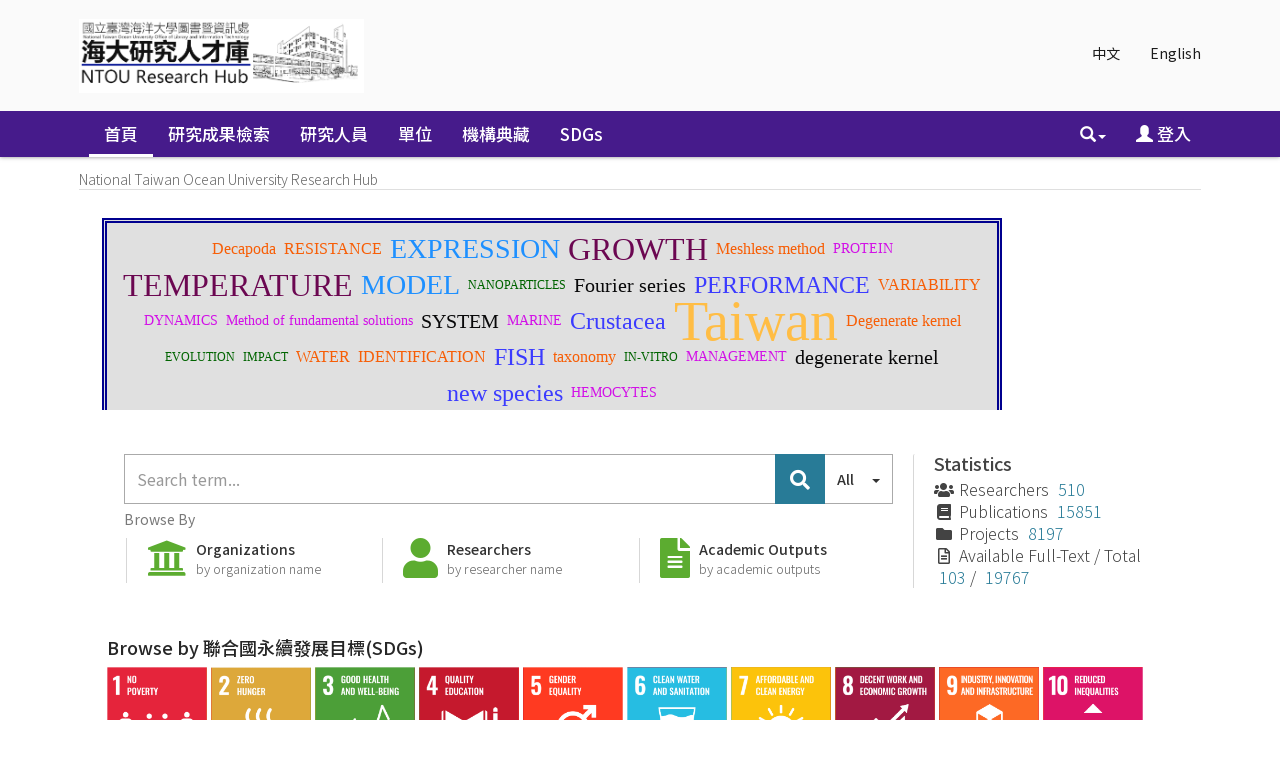

--- FILE ---
content_type: text/html;charset=UTF-8
request_url: http://scholars.ntou.edu.tw/?type=author&sort_by=1&order=ASC&rpp=20&etal=-1&type=title&authority=rp00001&starts_with=B&locale=zh_TW
body_size: 60670
content:






















<!DOCTYPE html>
<html>
    <head>
        <title>首頁 | National Taiwan Ocean University Research Hub</title>
        <meta http-equiv="Content-Type" content="text/html; charset=UTF-8" />
        <meta http-equiv="X-UA-Compatible" content="IE=edge"/>
        
        <meta name="Generator" content="DSpace CRIS-5.10.0-SNAPSHOT" />
        <meta name="viewport" content="width=device-width, initial-scale=1.0">		
       
			

<!--<link rel="apple-touch-icon" sizes="180x180" href="image/favicon/apple-touch-icon.png">-->
<!--<link rel="icon" type="image/png" sizes="32x32" href="image/favicon/favicon-32x32.png">-->
<!--<link rel="icon" type="image/png" sizes="16x16" href="image/favicon/favicon-16x16.png">-->
<!-- fix by li 20221015 Start -->
<link rel="apple-touch-icon" sizes="180x180" href="/favicon.png">
<link rel="icon" type="image/png" sizes="32x32" href="/favicon.png">
<link rel="icon" type="image/png" sizes="16x16" href="/favicon.png">
<!-- fix by li 20220929 End-->
<link rel="manifest" href="image/favicon/site.webmanifest">
<link rel="mask-icon" href="image/favicon/safari-pinned-tab.svg" color="#5bbad5">
<meta name="msapplication-TileColor" content="#b91d47">
<meta name="theme-color" content="#ffffff">


        <link rel="stylesheet" href="/static/css/jquery-ui/redmond/jquery-ui-1.12.1.css" type="text/css" />
        <link href="/css/researcher.css" type="text/css" rel="stylesheet" />
        <link href="/css/jdyna.css" type="text/css" rel="stylesheet" />
        <link rel="stylesheet" href="/static/css/bootstrap/bootstrap.min.css" type="text/css" />
        <link rel="stylesheet" href="/static/css/bootstrap/bootstrap-theme.min.css" type="text/css" />
        <link href="/static/css/font-awesome/css/all.css" rel="stylesheet">
		<link href="/static/css/font-awesome/css/v4-shims.css" rel="stylesheet">
        <link href="/static/css/jstree/themes/default/style.min.css" rel="stylesheet"/>
        <link rel="stylesheet" href="/static/css/bootstrap/dspace-theme.css" type="text/css" />
        <link rel="stylesheet" href="/css/orcid.css" type="text/css" />
        <link rel="stylesheet" type="text/css" href="/static/css/dataTables.bootstrap.min.css"/>
        <link rel="stylesheet" type="text/css" href="/static/css/buttons.bootstrap.min.css"/>
        <link rel="stylesheet" type="text/css" href="/static/css/responsive.bootstrap.min.css"/>
        <link rel="stylesheet" href="/static/css/bootstrap/dspace-theme.css" type="text/css" />

		<link rel="stylesheet" href="/static/slick/slick.css" type="text/css" />	
		<link rel="stylesheet" href="/static/slick/slick-theme.css" type="text/css" />		
        <link rel="stylesheet" type="text/css" href="/css/bootstrap-datetimepicker.min.css" />
        
        <link rel="stylesheet" type="text/css" href="/custom.css" />
        
        
        <link rel="alternate" type="application/rdf+xml" title="Items in National Taiwan Ocean University Research Hub" href="/feed/rss_1.0/site"/>
        
        <link rel="alternate" type="application/rss+xml" title="Items in National Taiwan Ocean University Research Hub" href="/feed/rss_2.0/site"/>
        
        <link rel="alternate" type="application/rss+xml" title="Items in National Taiwan Ocean University Research Hub" href="/feed/atom_1.0/site"/>
        
        <link rel="search" type="application/opensearchdescription+xml" href="/open-search/description.xml" title="DSpace"/>
        
        
        <!--  Edit by Ginni: jQuery升級 3.4.1 -> 3.7.1  2023/11/20-->
        <!--script type='text/javascript' src="/static/js/jquery/jquery-3.4.1.min.js"></script-->
        <script type='text/javascript' src="/static/js/jquery/jquery-3.7.1.min.js"></script>
        <!--  End of edit	-->
        <script type='text/javascript' src='/static/js/jquery/jquery-ui-1.12.1.min.js'></script>
        <script type="text/javascript" src="/js/moment-2.24.0.js"></script>
        <script type='text/javascript' src='/static/js/bootstrap/bootstrap.min.js'></script>
        <script type='text/javascript' src='/static/js/holder.js'></script>
        <script type="text/javascript" src="/utils.js"></script>
        <script type='text/javascript' src='/static/js/custom-functions.js'></script>
        <script type="text/javascript" src="/static/js/choice-support.js"></script>
        <script type="text/javascript" src="/js/jdyna/jdyna.js"></script>    
        <script type="text/javascript" src="/js/jquery.dataTables.min.js"></script>
        <script type="text/javascript" src="/js/dataTables.bootstrap.min.js"></script>
        <script type="text/javascript" src="/js/dataTables.buttons.min.js"></script>
        <script type="text/javascript" src="/js/buttons.bootstrap.min.js"></script>
        <script type="text/javascript" src="/js/buttons.html5.min.js"></script>
        <script type="text/javascript" src="/js/dataTables.responsive.min.js"></script>	
        <script type="text/javascript" src="/js/bootstrap-datetimepicker.min.js"></script>
        <script type="text/javascript" src="/js/jszip.min.js"></script>
        <script type='text/javascript'>
var j = jQuery.noConflict();
var $ = jQuery.noConflict();
var JQ = j;
dspaceContextPath = "";
jQuery(document).ready(function ($) {
    $('span[data-toggle="tooltip"]').tooltip();
    $('i[data-toggle="tooltip"]').tooltip();
    /* extra plug-in start */
    $('img[data-toggle="tooltip"]').tooltip();
    /* extra plug-in end */
});
        </script>
        
        
        
        <script type="text/javascript">
            var _gaq = _gaq || [];
            _gaq.push(['_setAccount', 'UA-184063113-1']);
            _gaq.push(['_trackPageview']);

            (function () {
                var ga = document.createElement('script');
                ga.type = 'text/javascript';
                ga.async = true;
                ga.src = ('https:' == document.location.protocol ? 'https://ssl' : 'http://www') + '.google-analytics.com/ga.js';
                var s = document.getElementsByTagName('script')[0];
                s.parentNode.insertBefore(ga, s);
            })();
        </script>
        


        <!-- HTML5 shiv and Respond.js IE8 support of HTML5 elements and media queries -->
        <!--[if lt IE 9]>  
          <script src="/static/js/html5shiv.js"></script>
          <script src="/static/js/selectivizr-min.js"></script>
          <script src="/static/js/respond.min.js"></script>
          <link rel="stylesheet" href="/static/css/bootstrap/dspace-theme-IElte9.css" type="text/css" />
        <![endif]-->
    </head>

    
    
    <body class="undernavigation" dir="ltr">
        <a class="sr-only" href="#content">Skip navigation</a>
        <header class="navbar navbar-inverse navbar-square">
			 <main id="content" role="main">
			<div class="container banner">
                <div class="row">
                    <div class="col-sm-12">
                        
                        <ul class="locale nav navbar-nav navbar-right">

                            
                            <li><a onclick="javascript:document.repost.locale.value = 'zh_TW';
                                    document.repost.submit();" href="?type=author&sort_by=1&order=ASC&rpp=20&etal=-1&type=title&authority=rp00001&starts_with=B&locale=zh_TW">
                                    中文                  
                                </a></li>
                                
                            <li><a onclick="javascript:document.repost.locale.value = 'en';
                                    document.repost.submit();" href="?type=author&sort_by=1&order=ASC&rpp=20&etal=-1&type=title&authority=rp00001&starts_with=B&locale=en">
                                    English                  
                                </a></li>
                                
                        </ul>
                        		



                    </div>
                    <div class="col-sm-8 brand pull-left"><a href="/"><img class="logo" src="/image/logo2.png" /></a>
						
                        <h1>DSpace <small>CRIS</small></h1>
                         
                    </div>
                    <div class="col-sm-4 hidden-xs pull-right"><img class="img-responsive" src="/image/logo.gif" />
                    </div>
                </div>
            </div>	
            
            <div class="container-fluid">
                


























<script type='text/javascript'>
    function hover(element) {
        element.className = "dropdown open";
    }
    function out(element) {
        element.className = "dropdown";
    }
</script>

       <div class="navbar-header">
         <button type="button" class="navbar-toggle" data-toggle="collapse" data-target=".navbar-collapse">
           <span class="icon-bar"></span>
           <span class="icon-bar"></span>
           <span class="icon-bar"></span>
         </button>
       </div>
       <nav class="collapse navbar-collapse bs-navbar-collapse" role="navigation">
         <ul id="top-menu" class="nav navbar-nav navbar-left">
           <li class="pull-left"><a class="navbar-brand" href="/"><img height="25" src="/image/dspace-logo-only.png" alt="DSpace logo" /></a></li>
           <li id="home-top-menu" class="pull-left   active"><a href="/">首頁</a></li>
           
           
           
           <li id="publications-top-menu" class="hidden-xs hidden-sm ">



	
				 <a href="/cris/explore/publications">研究成果檢索</a>           
	           

           
           
           <li id="researcherprofiles-top-menu" class="hidden-xs hidden-sm ">



	
				 <a href="/cris/explore/researcherprofiles">研究人員</a>           
	           

           
           
           <li id="orgunits-top-menu" class="hidden-xs hidden-sm ">



<a href="/cris/ou/ou00062">單位</a>


           
           
           <li id="fundings-top-menu" class="hidden-xs hidden-sm ">



	
				 <a href="/cris/explore/fundings">計畫</a>           
	           



           <li class="dropdown hidden-md hidden-lg">
             <a href="#" class="dropdown-toggle" data-toggle="dropdown">分類瀏覽 <b class="caret"></b></a>
             <ul class="dropdown-menu">
           
           
           




           <li class=""><a href="/cris/explore/publications">研究成果檢索</a></li>
           

           
           




           <li class=""><a href="/cris/explore/researcherprofiles">研究人員</a></li>
           

           
           



<li class=""><a href="/cris/ou/ou00062">單位</a></li>


           
           




           <li class=""><a href="/cris/explore/fundings">計畫</a></li>
           




           </ul>
           </li>
 
<!--move commlist to the end by Ting 20180808 start-->
		  
		   <li id="communitylist-top-menu" class=""><a href="/community-list">機構典藏</a></li>
		   <li id="communitylist-top-menu" class=""><a href="/handle/123456789/586">SDGs</a></li>
	           
<!--move commlist to the end by Ting 20180808 end-->
          <li id="help-top-menu" class=""><script type="text/javascript">
<!-- Javascript starts here
document.write('<a href="#" onClick="var popupwin = window.open(\'/help/index.html\',\'dspacepopup\',\'height=600,width=550,resizable,scrollbars\');popupwin.focus();return false;">幫助<\/a>');
// -->
</script><noscript><a href="/help/index.html" target="dspacepopup">幫助</a></noscript></li>
					 
       </ul>

 
       <div class="nav navbar-nav navbar-right">
		<ul class="nav navbar-nav navbar-right">
                    <li id="search-top-menu" class="dropdown" onmouseover="hover(this);" onmouseout="out(this);">
           <a href="#" class="dropdown-toggle" data-toggle="dropdown"><span class="glyphicon glyphicon-search"></span><b class="caret"></b></a>
          <div class="dropdown-menu">
          
	
	<form id="formsearch-top-menu" method="get" action="/global-search" class="navbar-form navbar-right" scope="search" onsubmit="this.query.value=makeQuery(this.query.value);">		
	    <div class="form-group">
          <input type="text" class="form-control" placeholder="全站搜尋" name="query" id="tequery" size="25"/>
        </div>
        <button type="submit" class="btn btn-primary"><span class="glyphicon glyphicon-search"></span></button>

	</form>
	
          </div>
          </li>
         
			<li id="user-top-menu">
             <a href="/mydspace" ><span class="glyphicon glyphicon-user"></span> 登入 <b class="caret"></b></a>
	             
           </li>
				
				
				
                            
                            <li id="language-top-menu" class="dropdown hidden-md hidden-lg"><a onclick="javascript:document.repost.locale.value = 'zh_TW';
                document.repost.submit();" href="?locale=zh_TW">
                                    中文                  
                                </a></li>
                                
                            <li id="language-top-menu" class="dropdown hidden-md hidden-lg"><a onclick="javascript:document.repost.locale.value = 'en';
                document.repost.submit();" href="?locale=en">
                                    English                  
                                </a></li>
                                
                        
                        

							
          </ul>
	</div>
    </nav>
    
    <script language="JavaScript">
function makeQuery(q1){
	var arr1 = q1.split(" ");
	var str = "";
	for(i=0;i<arr1.length;i++){
		var regex1 = /[\u4e00-\u9fa5]/;
		if(arr1[i].length>0){
			str = str+" ";
		}
		if(regex1.test(arr1[i])){
			if(!arr1[i].indexOf("\*")==0){
				str += "*"+arr1[i];
			} else {
				str += arr1[i];
			}
			//if(!arr1[i].lastIndexOf("\*")==arr1[i].length-1) {
				str += "*";
			//}
			//str = str +"*" + arr1[i] + "*"; 
		} else {
			str = str + arr1[i]; 
		}
	}
 	str = str.replace(/\*\*/i, "*"); 
	//alert(str);
	return str;
}
//[ntu]filter query for Reserved word 
function makeQueryDefault(q1){

        var pattern=/(.*:\()?(.*)(\))?/;
        var k=q1.match(pattern);
        var str ="";
        if(k.length>2) str = k[2];
        str = str.replace(/\\/g, "");
        str = str.replace(/\:/i,"");
        str = str.replace(/\?/g,"");
        //alert(str);
        q1 = q1.replace(pattern,"$1"+str+"$3");
        //alert(q1);

        return q1;
}

</script>
    

            </div>
            

            
            <link rel="stylesheet" type="text/css" href="/static/css/cookieconsent/cookieconsent.min.css" />
            <script src="/static/js/cookieconsent/cookieconsent.min.js"></script>
				
			<script type="text/javascript" src="/static/slick/slick.min.js"></script>
				
            <script>
                        window.addEventListener("load", function () {
                            window.cookieconsent.initialise({
                                "palette": {
                                    "popup": {
                                        "background": "#edeff5",
                                        "text": "#838391"
                                    },
                                    "button": {
                                        "background": "#4b81e8"
                                    }
                                },
                                "position": "bottom-right",
                                "theme": "classic",
                                "content": {
                                    "message": "",
                                    "dismiss": "",
                                    "link": "&lt;a href&#61;&quot;cookiespolicy.jsp&quot;&gt;Find out more&lt;&#47;a&gt;",
                                    "href": "cookiespolicy.jsp"
                                }
                            })
                        });
            </script>
            
        </header>

        
            
            
            <div class="container">
                <div class="row">
                    <div class="col-sm-12">
                        



  

<ol class="breadcrumb btn-primary">

<li>National Taiwan Ocean University Research Hub</li>

</ol>

                    </div>        
                </div>
            </div>                
            



            
            <div class="container fullheight">
                		










































	
	
	<div class="row first-row">
        <div class="col-md-11 col-sm-12 top-news">
            <iframe src="generate_wordcloud.jsp" width="100%" height="200" frameborder="0"></iframe><!--<h3>News</h3>--><!--<p>Welcome</p>--><!--<p>Highlights</p>--><!--<style>    div.CENTER{      /* 置中設定      height: 100vh;      width: 100vw;*/      display: flex;      /* 水平置中 */      justify-content: center;      /* 垂直置中 */      align-items: center;    }        div.MyCloud{      /* 設定寬度 */      width: 100%;      /* 外加框線 */      border-width:5px;      border-style:double;      border-color:#00008F;      padding:8px;      /* 背景顏色 */      background-color: #E0E0E0;    }        div.cloud {      padding-left: 0;      /* 置中設定 */      display: flex;      flex-wrap: wrap;      align-items: center;      justify-content: center;      /* 行間距 */      line-height: 3rem;      /* 設定寬度 */      width: 100%;      /* 文字加上陰影 */      /*text-shadow: 3px 5px 8px rgba(1, 1, 1, 0.3);*/    }        div.cloud a {      /*      Not supported by any browser at the moment :(      --size: attr(data-weight number);      */      --size: 4;      --color: #CC8500;      color: var(--color);      font-size: calc(var(--size) * 0.25rem + 0.5rem);      display: block;      padding: 0.125rem 0.25rem;      position: relative;      text-decoration: none;      /*      For different tones of a single color      opacity: calc((15 - (9 - var(--size))) / 15);      */    }        div.cloud a[data-weight="0"] { --size: 1; --color: #EB88F5;}    div.cloud a[data-weight="1"] { --size: 1; --color: #EB88F5;}    div.cloud a[data-weight="2"] { --size: 2; --color: #9F23E7;}    div.cloud a[data-weight="3"] { --size: 3; --color: #5D1CCC;}    div.cloud a[data-weight="4"] { --size: 4; --color: #3B3BFF;}    div.cloud a[data-weight="5"] { --size: 6; --color: #1E90FF;}    div.cloud a[data-weight="6"] { --size: 8; --color: #6B0751;}    div.cloud a[data-weight="7"] { --size: 10; --color: #39032d;}    div.cloud a[data-weight="8"] { --size: 13; --color: #15173f;}    div.cloud a[data-weight="9"] { --size: 16; --color: #FFBD45;}            div.cloud a:focus {      /*點選TAG後的外框虛線*/      outline: 1px dashed;    }        div.cloud a::before {      content: "";      position: absolute;      top: 0;      left: 50%;      width: 0;      height: 100%;      background: var(--color);      transform: translate(-50%, 0);      opacity: 0.15;      transition: width 0.25s;    }        div.cloud a:focus::before,    div.cloud a:hover::before {      width: 100%;    }    </style>                    <div class="CENTER">    <div class="MyCloud">    <div class="cloud" role="navigation" aria-label="Webdev tag cloud">            <span><a data-weight="6" href="https://ocean.ntou.edu.tw/search*cht/X?SEARCH=Method+of+fundamental+solutions&SORT=D" target="_blank">Method of fundamental solutions</a></span>        <span><a data-weight="3" href="https://ocean.ntou.edu.tw/search*cht/X?SEARCH=identification&SORT=D" target="_blank">identification</a></span>        <span><a data-weight="2" href="https://ocean.ntou.edu.tw/search*cht/X?SEARCH=evolution&SORT=D" target="_blank">evolution</a></span>        <span><a data-weight="2" href="https://ocean.ntou.edu.tw/search*cht/X?SEARCH=IMPACT&SORT=D" target="_blank">IMPACT</a></span>        <span><a data-weight="2" href="https://ocean.ntou.edu.tw/search*cht/X?SEARCH=SYSTEM&SORT=D" target="_blank">SYSTEM</a></span>        <span><a data-weight="5" href="https://ocean.ntou.edu.tw/search*cht/X?SEARCH=MODEL&SORT=D" target="_blank">MODEL</a></span>        <span><a data-weight="3" href="https://ocean.ntou.edu.tw/search*cht/X?SEARCH=VARIABILITY&SORT=D" target="_blank">VARIABILITY</a></span>        <span><a data-weight="5" href="https://ocean.ntou.edu.tw/search*cht/X?SEARCH=Decapoda&SORT=D" target="_blank">Decapoda</a></span>        <span><a data-weight="5" href="https://ocean.ntou.edu.tw/search*cht/X?SEARCH=meshless+method&SORT=D" target="_blank">meshless method</a></span>        <span><a data-weight="4" href="https://ocean.ntou.edu.tw/search*cht/X?SEARCH=EXPRESSION&SORT=D" target="_blank">EXPRESSION</a></span>        <span><a data-weight="9" href="https://ocean.ntou.edu.tw/search*cht/X?SEARCH=Taiwan&SORT=D" target="_blank">Taiwan</a></span>        <span><a data-weight="6" href="https://ocean.ntou.edu.tw/search*cht/X?SEARCH=growth&SORT=D" target="_blank">growth</a></span>        <span><a data-weight="4" href="https://ocean.ntou.edu.tw/search*cht/X?SEARCH=Null-field+integral+equation&SORT=D" target="_blank">Null-field integral equation</a></span>        <span><a data-weight="3" href="https://ocean.ntou.edu.tw/search*cht/X?SEARCH=Toxicity&SORT=D" target="_blank">Toxicity</a></span>        <span><a data-weight="5" href="https://ocean.ntou.edu.tw/search*cht/X?SEARCH=Performance&SORT=D" target="_blank">Performance</a></span>        <span><a data-weight="6" href="https://ocean.ntou.edu.tw/search*cht/X?SEARCH=Crustacea&SORT=D" target="_blank">Crustacea</a></span>        <span><a data-weight="5" href="https://ocean.ntou.edu.tw/search*cht/X?SEARCH=Fish&SORT=D" target="_blank">Fish</a></span>        <span><a data-weight="2" href="https://ocean.ntou.edu.tw/search*cht/X?SEARCH=SEA&SORT=D" target="_blank">SEA</a></span>        <span><a data-weight="3" href="https://ocean.ntou.edu.tw/search*cht/X?SEARCH=Taxonomy&SORT=D" target="_blank">Taxonomy</a></span>        <span><a data-weight="3" href="https://ocean.ntou.edu.tw/search*cht/X?SEARCH=new+species&SORT=D" target="_blank">new species</a></span>        <span><a data-weight="4" href="https://ocean.ntou.edu.tw/search*cht/X?SEARCH=Fourier+series&SORT=D" target="_blank">Fourier series</a></span>        <span><a data-weight="3" href="https://ocean.ntou.edu.tw/search*cht/X?SEARCH=Marine&SORT=D" target="_blank">Marine</a></span>        <span><a data-weight="2" href="https://ocean.ntou.edu.tw/search*cht/X?SEARCH=neural+networks&SORT=D" target="_blank">neural networks</a></span>        <span><a data-weight="8" href="https://ocean.ntou.edu.tw/search*cht/X?SEARCH=degenerate+kernel&SORT=D" target="_blank">degenerate kernel</a></span>        <span><a data-weight="4" href="https://ocean.ntou.edu.tw/search*cht/X?SEARCH=temperature&SORT=D" target="_blank">temperature</a></span>        <span><a data-weight="4" href="https://ocean.ntou.edu.tw/search*cht/X?SEARCH=Chitosan&SORT=D" target="_blank">Chitosan</a></span>        <span><a data-weight="2" href="https://ocean.ntou.edu.tw/search*cht/X?SEARCH=Abundance&SORT=D" target="_blank">Abundance</a></span>        <span><a data-weight="3" href="https://ocean.ntou.edu.tw/search*cht/X?SEARCH=Management&SORT=D" target="_blank">Management</a></span>        <span><a data-weight="2" href="https://ocean.ntou.edu.tw/search*cht/X?SEARCH=Nanoparticles&SORT=D" target="_blank">Nanoparticles</a></span>        <span><a data-weight="2" href="https://ocean.ntou.edu.tw/search*cht/X?SEARCH=oxidative+stress&SORT=D" target="_blank">oxidative stress</a></span>        <span><a data-weight="2" href="https://ocean.ntou.edu.tw/search*cht/X?SEARCH=EAST+CHINA+SEA&SORT=D" target="_blank">EAST CHINA SEA</a></span>        </div>    </div>    </div>--><!--<h3>News: test version</h3>--><!--<p>Welcome</p>--><!--<p>Highlights</p>-->                
		</div>
        <div class="col-md-1 col-sm-12 side-news ">
            <!--<h2>Side News</h2>--><!--<p>Featured</p>-->
            
            
        </div>
    </div>
	<div class="row second-row">
	<div class="col-md-9 sm-12">
	
	










<script type="text/javascript">
<!--
	jQuery(document).ready(function(){
		
			jQuery("#searchglobalprocessor .search-panel .dropdown-menu li a").click(function(){
				  jQuery('#search_param').val('');  
				  jQuery('#search_param').val(jQuery(this).attr('title'));
				  return jQuery('#searchglobalprocessor').submit();
			});
		
			jQuery("#group-left-info").popover({
			   	trigger: 'click',
			   	html: true,
				title: function(){
					return jQuery('#group-left-info-popover-head').html();
				},
				content: function(){
					return jQuery('#group-left-info-popover-content').html();
				}
			});
			
			jQuery('#group-left-info').on('click',function(){
				jQuery('#group-center-info').popover('hide');
				jQuery('#group-right-info').popover('hide');
			});
			
			jQuery('#group-center-info').popover({
			   	trigger: 'click',
			   	html: true,
				title: function(){
					return jQuery('#group-center-info-popover-head').html();
				},
				content: function(){
					return jQuery('#group-center-info-popover-content').html();
				}
			});
			jQuery('#group-center-info').on('click',function(){
				jQuery('#group-left-info').popover('hide');
				jQuery('#group-right-info').popover('hide');
			});
			
			jQuery('#group-right-info').popover({
			   	trigger: 'click',
			   	html: true,
				title: function(){
					return jQuery('#group-right-info-popover-head').html();
				},
				content: function(){
					return jQuery('#group-right-info-popover-content').html();
				}
			});
			jQuery('#group-right-info').on('click',function(){
				jQuery('#group-left-info').popover('hide');
				jQuery('#group-center-info').popover('hide');
			});
			

			
	});	
-->
</script>

		

	<div class="row global-search-panel">
<form id="searchglobalprocessor" name="searchglobalprocessor" class="col-md-12" action="/simple-search" method="get" onsubmit="this.query.value=makeQueryDefault(this.query.value);this.query.value=makeQuery(this.query.value);">
<div class="input-group">
    <input type="text" class="form-control" name="query" placeholder="Search term...">
    <span class="input-group-btn">
        <button class="btn btn-primary" type="submit"><i class="fa fa-search"></i></button>
    </span>    
    <div class="input-group-btn search-panel">
        <span onmouseover="hover(this);" onmouseout="out(this);">
        <button type="button" class="btn btn-default dropdown-toggle" data-toggle="dropdown">
        	<span id="search_concept">All</span>&nbsp;&nbsp;&nbsp;&nbsp;&nbsp; <b><span class="caret"></b>
        </button>
        <ul class="dropdown-menu menu-global-processor" role="menu">
        
        

					<li class="menu-global-processor">
						<a href="#"
						title="publications"><span class="badge pull-right">15851</span> publications &nbsp;&nbsp;&nbsp; <span class="badge invisible">15851</span> </a></li>
					

					<li class="menu-global-processor">
						<a href="#"
						title="fundings"><span class="badge pull-right">8197</span> fundings &nbsp;&nbsp;&nbsp; <span class="badge invisible">8197</span> </a></li>
					

					<li class="menu-global-processor">
						<a href="#"
						title="conferencematerials"><span class="badge pull-right">3907</span> conference materials &nbsp;&nbsp;&nbsp; <span class="badge invisible">3907</span> </a></li>
					

					<li class="menu-global-processor">
						<a href="#"
						title="orgunits"><span class="badge pull-right">620</span> organizations &nbsp;&nbsp;&nbsp; <span class="badge invisible">620</span> </a></li>
					

					<li class="menu-global-processor">
						<a href="#"
						title="researcherprofiles"><span class="badge pull-right">510</span> researcher profiles &nbsp;&nbsp;&nbsp; <span class="badge invisible">510</span> </a></li>
					

					<li class="menu-global-processor">
						<a href="#"
						title="crisjournals"><span class="badge pull-right">166</span> journals &nbsp;&nbsp;&nbsp; <span class="badge invisible">166</span> </a></li>
					

					<li class="menu-global-processor">
						<a href="#"
						title="patents"><span class="badge pull-right">9</span> patents &nbsp;&nbsp;&nbsp; <span class="badge invisible">9</span> </a></li>
					
        
        
        </ul>
        </span>
    </div>
    <input type="hidden" name="location" value="global" id="search_param">         
</div>
</form>


	
	<div class="row group-filter col-md-12">
	<div class="group-menu-title">
	<h4>Browse By</h4>
		</div>
	<div class="col-xs-4 group-btn">
	<div class="group-menu">
		<a href="/simple-search?query=&location=orgunits">
		<span class="fa fa-university fa-5x" id="group-center-info"  data-placement="bottom"></span>
			<div class="inline">
				<h4 class="text-success">Organizations</h4><span class="badge">by organization name</span></div>
		<small class="label label-success"></small></a>
		</div>
		</div>
		
		<div class="col-xs-4 group-btn">
		<div class="group-menu">
			<a href="/simple-search?location=researcherprofiles&query="><span class="fa fa-user fa-5x" id="group-center-info"  data-placement="bottom"></span>
				<div class="inline">
				<h4 class="text-success">Researchers</h4><span class="badge">by researcher name</span></div>
		<small class="label label-success"></small></a>
			</div></div>
		
	
		<div class="col-xs-4 group-btn">
		<div class="group-menu">
			<a href="/simple-search?query=&location=publications&sort_by=bi_sort_2_sort&order=desc"><span class="fa fa-file-text fa-5x" id="group-center-info"  data-placement="bottom"></span>
				<div class="inline">
					<h4 class="text-success">Academic Outputs</h4><span class="badge">by academic outputs</span></div>
		<small class="label label-success"></small></a>
		</div>
		</div>
	
	<a href="#group-left-info-popover-content"><div class="col-md-12">
		<div class="panel panel-default">
			<div class="panel-body ah-body">
				<i class="fa fa-bar-chart ah-stat col-md-12" aria-hidden="true"></i>
							</div>
			<div class="row ah">
				<div class="panel-footer">
					<div class="col-md-4">
						<p class="ah-numbers">3</p>
						<p class="ah-title">Researchers</p>
						
					</div>
					<div class="col-md-4">
						<p class="ah-numbers">130</p>
					<p class="ah-title">Publications</p>
						
					</div>
					<div class="col-md-4">
						<p class="ah-numbers">1</p>
					<p class="ah-title">Projects</p>
						
						</div>
					</div>
			</div>
			
		</div>
		<div class="group-info"><span class="fa fa-users fa-5x" id="group-left-info" data-placement="right"></span><h4 class="text-success">人員</h4><span class="badge">510</span><br />
		<small class="label label-success">探索研究人員社群</small></div>
	</div></a>
	
	<a href="#group-center-info-popover-content"><div class="col-md-12">
		<div class="panel panel-default">
			<div class="panel-body ir-body">
				<i class="fa fa-file-text-o ir-icon col-md-12" aria-hidden="true"></i>
			</div>
				<div class="row ir">
				<div class="panel-footer">
					<div class="col-md-12">
						<p class="ir-numbers">267 / 403</p>
						<p class="ir-title">Avaliable Full-Text / Total</p>
					</div>
					</div>
			</div>
		</div>
		<div class="group-info"><span class="fa fa-cogs fa-5x" id="group-center-info"  data-placement="bottom"></span><h4 class="text-success">其他實體典藏</h4> <span class="badge">8197</span><br />
		<small class="label label-success">探索物件</small></div>
	</div></a>
	
	<a href="#group-right-info-popover-content"><div class="col-md-12">
		<div class="group-info"><span class="fa fa-file-text-o fa-5x" id="group-right-info"  data-placement="left"></span><h4 class="text-success">研究成果, <small>書、文章...</small></h4> <span class="badge">15851</span><br />
		<small class="label label-success">分類瀏覽研究成果</small></div>
	</div></a>
</div>
	
	</div>







<div id="group-left-info-popover-head" class="hide">
	研究人員
</div>
<div id="group-center-info-popover-head" class="hide">
	其他資訊
</div>
<div id="group-right-info-popover-head" class="hide">
	研究成果資訊
</div>

<div id="group-left-info-popover-content" class="hide">
	<ul class="list-group">
        
	
					<!--<li class="list-group-item"> <span class="badge">510</span> <a href="/simple-search?query=&location=researcherprofiles">研究人員</a></li>-->
			
		
		</ul>
</div>		

<div id="group-center-info-popover-content" class="hide">
	<ul class="list-group">
        
	
					<!--<li class="list-group-item"> <span class="badge">8197</span> <a href="/simple-search?query=&location=fundings">贊助</a></li>-->
			
		
		</ul>
</div>		

<div id="group-right-info-popover-content" class="hide">
	<ul class="list-group">
        
	
					<!--<li class="list-group-item"> <span class="badge">15851</span> <a href="/simple-search?query=&location=publications">所有研究成果</a></li>-->
			
				
		</ul>
</div>		
	
	  
		</div>    
		  
	
	<div class="col-md-3 ah-stats">
	
			<h4>Statistics</h4>
		
		<div class="row ah-border">
				
		










<script type="text/javascript">
<!--
	jQuery(document).ready(function(){
		
			jQuery("#searchglobalprocessor .search-panel .dropdown-menu li a").click(function(){
				  jQuery('#search_param').val('');  
				  jQuery('#search_param').val(jQuery(this).attr('title'));
				  return jQuery('#searchglobalprocessor').submit();
			});
		
			jQuery("#group-left-info").popover({
			   	trigger: 'click',
			   	html: true,
				title: function(){
					return jQuery('#group-left-info-popover-head').html();
				},
				content: function(){
					return jQuery('#group-left-info-popover-content').html();
				}
			});
			
			jQuery('#group-left-info').on('click',function(){
				jQuery('#group-center-info').popover('hide');
				jQuery('#group-right-info').popover('hide');
			});
			
			jQuery('#group-center-info').popover({
			   	trigger: 'click',
			   	html: true,
				title: function(){
					return jQuery('#group-center-info-popover-head').html();
				},
				content: function(){
					return jQuery('#group-center-info-popover-content').html();
				}
			});
			jQuery('#group-center-info').on('click',function(){
				jQuery('#group-left-info').popover('hide');
				jQuery('#group-right-info').popover('hide');
			});
			
			jQuery('#group-right-info').popover({
			   	trigger: 'click',
			   	html: true,
				title: function(){
					return jQuery('#group-right-info-popover-head').html();
				},
				content: function(){
					return jQuery('#group-right-info-popover-content').html();
				}
			});
			jQuery('#group-right-info').on('click',function(){
				jQuery('#group-left-info').popover('hide');
				jQuery('#group-center-info').popover('hide');
			});
			

			
	});	
-->
</script>

		
		
<!--<hr/>
<div class="row">
<!--	
<form id="searchglobalprocessor" name="searchglobalprocessor" class="col-md-10 col-md-offset-1" action="/simple-search" method="get">

<div class="input-group">
    <input type="text" class="form-control" name="query" placeholder="Search term...">
    <span class="input-group-btn">
        <button class="btn btn-primary" type="submit"><i class="fa fa-search"></i></button>
    </span>    
    <div class="input-group-btn search-panel">
        <button type="button" class="btn btn-default dropdown-toggle" data-toggle="dropdown">
        	<span id="search_concept">All</span>&nbsp;&nbsp;&nbsp;&nbsp;&nbsp; <b><span class="caret"></b>
        </button>
        <ul class="dropdown-menu menu-global-processor" role="menu">
        
        

					<li class="menu-global-processor">
						<a href="#"
						title="publications"><span class="badge pull-right">15851</span> publications &nbsp;&nbsp;&nbsp; <span class="badge invisible">15851</span> </a></li>
					

					<li class="menu-global-processor">
						<a href="#"
						title="fundings"><span class="badge pull-right">8197</span> fundings &nbsp;&nbsp;&nbsp; <span class="badge invisible">8197</span> </a></li>
					

					<li class="menu-global-processor">
						<a href="#"
						title="conferencematerials"><span class="badge pull-right">3907</span> conference materials &nbsp;&nbsp;&nbsp; <span class="badge invisible">3907</span> </a></li>
					

					<li class="menu-global-processor">
						<a href="#"
						title="orgunits"><span class="badge pull-right">620</span> organizations &nbsp;&nbsp;&nbsp; <span class="badge invisible">620</span> </a></li>
					

					<li class="menu-global-processor">
						<a href="#"
						title="researcherprofiles"><span class="badge pull-right">510</span> researcher profiles &nbsp;&nbsp;&nbsp; <span class="badge invisible">510</span> </a></li>
					

					<li class="menu-global-processor">
						<a href="#"
						title="crisjournals"><span class="badge pull-right">166</span> journals &nbsp;&nbsp;&nbsp; <span class="badge invisible">166</span> </a></li>
					

					<li class="menu-global-processor">
						<a href="#"
						title="patents"><span class="badge pull-right">9</span> patents &nbsp;&nbsp;&nbsp; <span class="badge invisible">9</span> </a></li>
					
        
        
        </ul>
    </div>
    <input type="hidden" name="location" value="global" id="search_param">         
</div>
</form>
</div>
<hr/>
-->


<div>
	
	<div class="col-md-12 stat-researchers">
		<div class="ah-title"><i class="fa fa-users fa-fw" aria-hidden="true"></i>Researchers
		<span class="ah-numbers"><a href="/simple-search?location=researcherprofiles&query=">510</a></span></div>
	</div>
	<div class="col-md-12 stat-publications">
		<div class="ah-title"><i class="fa fa-book fa-fw" aria-hidden="true"></i>Publications
		<span class="ah-numbers"><a href="/simple-search?query=&location=publications&sort_by=bi_sort_2_sort&order=DESC">15851</a></span></div>
	</div>
	<div class="col-md-12 stat-projects">
		<div class="ah-title"><i class="fa fa-folder fa-fw" aria-hidden="true"></i>Projects
		<span class="ah-numbers"><a href="/simple-search?query=&location=fundings&sort_by=bi_sort_8_sort&order=DESC">8197</a></span></div>
	</div>
	
	<!--
	<a href="#group-left-info-popover-content"><div class="col-md-4 text-center">
		<h4 class="text-success">人員</h4>
		<p><span class="fa fa-users fa-5x" id="group-left-info" data-placement="right"></span> <span class="badge">510</span></p>
		<small class="label label-success">探索研究人員社群</small>
	</div></a>
	
	<a href="#group-center-info-popover-content"><div class="col-md-4 text-center">
		<h4 class="text-success">其他實體典藏</h4>
		<p><span class="fa fa-cogs fa-5x" id="group-center-info"  data-placement="bottom"></span> <span class="badge">8197</span></p>
		<small class="label label-success">探索物件</small>
	</div></a>
	
	<a href="#group-right-info-popover-content"><div class="col-md-4 text-center">
		<h4 class="text-success">研究成果, <small>書、文章...</small></h4>
		<p><span class="fa fa-file-text-o fa-5x" id="group-right-info"  data-placement="left"></span> <span class="badge">15851</span></p>
		<small class="label label-success">分類瀏覽研究成果</small>
	</div></a>
	-->
</div>


<!--<hr/>-->

<div id="group-left-info-popover-head" class="hide">
	研究人員
</div>
<div id="group-center-info-popover-head" class="hide">
	其他資訊
</div>
<div id="group-right-info-popover-head" class="hide">
	研究成果資訊
</div>

<div id="group-left-info-popover-content" class="hide">
	<ul class="list-group">
        
	
					<!--
					<li class="list-group-item"> <span class="badge">510</span> <a href="/simple-search?query=&location=researcherprofiles">研究人員</a></li>
					-->
			
		
		</ul>
</div>		

<div id="group-center-info-popover-content" class="hide">
	<ul class="list-group">
        
	
					<!--
					<li class="list-group-item"> <span class="badge">8197</span> <a href="/simple-search?query=&location=fundings">贊助</a></li>
					-->
			
		
		</ul>
</div>		

<div id="group-right-info-popover-content" class="hide">
	<ul class="list-group">
        
	
					<!--
					<li class="list-group-item"> <span class="badge">15851</span> <a href="/simple-search?query=&location=publications">所有研究成果</a></li>
					-->
			
				
		</ul>
</div>		

		
		
		













<!--<div class="col-md-8">-->
<!--<h3 class="facets">分類瀏覽</h3>-->
<div>
<!--<div id="facet_infofulltext" class="facet col-md-4">-->
	    <!--<span class="facetName">全文</span>-->
	    
	    <div>
		        <!--
		        <li class="list-group-item"><span class="badge">19664</span> <a href="/simple-search?filterquery=no+fulltext&amp;filtername=infofulltext&amp;filtertype=equals&amp;location="
	                title="篩選: no fulltext">
	                no fulltext</a></li>
	            -->
	            
		        <!--
		        <li class="list-group-item"><span class="badge">103</span> <a href="/simple-search?filterquery=with+fulltext&amp;filtername=infofulltext&amp;filtertype=equals&amp;location="
	                title="篩選: with fulltext">
	                with fulltext</a></li>
	            -->
	            
		    <div class="col-md-12 stat-fulltext">
				<div class="ir-title"><i class="fa fa-file-text-o fa-fw" aria-hidden="true"></i>Available Full-Text / Total
				<span class="ir-numbers"><a href="/simple-search?query=&location=publications&sort_by=score&order=desc&rpp=10&etal=0&filtername=infofulltext&filterquery=With+Fulltext&filtertype=equals">103</a> / <a href="/simple-search?query=&location=publications&sort_by=bi_sort_2_sort&order=desc&rpp=10&etal=0&filtername=infofulltext&filterquery=&filtertype=equals">19767</a></span></div
			</div></div></div></div>

			
		<!--
		<div class="col-md-12 stat-researchers">
			<div class="ah-title"><i class="fa fa-users" aria-hidden="true"></i>Researchers
			<span class="ah-numbers">3</span></div>
		</div>
		<div class="col-md-12 stat-publications">
			<div class="ah-title"><i class="fa fa-book" aria-hidden="true"></i>Publications
			<span class="ah-numbers">130</span></div>
		</div>
		<div class="col-md-12 stat-projects">
			<div class="ah-title"><i class="fa fa-folder" aria-hidden="true"></i>Projects
			<span class="ah-numbers">1</span></div>
		</div>
		<div class="col-md-12 stat-fulltext">
			<div class="ah-title"><i class="fa fa-file-text-o" aria-hidden="true"></i>Avaliable Full-Text / Total
			<span class="ah-numbers">267 / 403</span></div>
		</div>
		-->
	</div>
	</div>		
	</div>

<!-- fix by li start -->
<div class="row home-panels">
        <div class="sdgs-title">
                <h4><span>Browse by 聯合國永續發展目標(SDGs)</span></h4>
        </div>
        <div class="sdgs-logos"> 
                <a href="https://scholars.ntou.edu.tw/handle/123456789/588?sort_by=2&order=DESC&offset=0"><img src="https://scholars.ntou.edu.tw/retrieve/4706" alt="SDG-01" style="width:100px !important" /></a>
                <a href="https://scholars.ntou.edu.tw/handle/123456789/19778?sort_by=2&order=DESC&offset=0"><img src="https://scholars.ntou.edu.tw/retrieve/4707" alt="SDG-02" style="width:100px !important" /></a>
                <a href="https://scholars.ntou.edu.tw/handle/123456789/19779?sort_by=2&order=DESC&offset=0"><img src="https://scholars.ntou.edu.tw/retrieve/4708" alt="SDG-03" style="width:100px !important" /></a>
                <a href="https://scholars.ntou.edu.tw/handle/123456789/19780?sort_by=2&order=DESC&offset=0"><img src="https://scholars.ntou.edu.tw/retrieve/4709" alt="SDG-04" style="width:100px !important" /></a>
                <a href="https://scholars.ntou.edu.tw/handle/123456789/19775?sort_by=2&order=DESC&offset=0"><img src="https://scholars.ntou.edu.tw/retrieve/5161" alt="SDG-05" style="width:100px !important" /></a>
                <a href="https://scholars.ntou.edu.tw/handle/123456789/20306?sort_by=2&order=DESC&offset=0"><img src="https://scholars.ntou.edu.tw/retrieve/5162" alt="SDG-06" style="width:100px !important" /></a>
                <a href="https://scholars.ntou.edu.tw/handle/123456789/20307?sort_by=2&order=DESC&offset=0"><img src="https://scholars.ntou.edu.tw/retrieve/5163" alt="SDG-07" style="width:100px !important" /></a>
                <a href="https://scholars.ntou.edu.tw/handle/123456789/20308?sort_by=2&order=DESC&offset=0"><img src="https://scholars.ntou.edu.tw/retrieve/5164" alt="SDG-08" style="width:100px !important" /></a>
                <a href="https://scholars.ntou.edu.tw/handle/123456789/20309?sort_by=2&order=DESC&offset=0"><img src="https://scholars.ntou.edu.tw/retrieve/5165" alt="SDG-09" style="width:100px !important" /></a>
                <a href="https://scholars.ntou.edu.tw/handle/123456789/20310?sort_by=2&order=DESC&offset=0"><img src="https://scholars.ntou.edu.tw/retrieve/5166" alt="SDG-10" style="width:100px !important" /></a>
                <a href="https://scholars.ntou.edu.tw/handle/123456789/20311?sort_by=2&order=DESC&offset=0"><img src="https://scholars.ntou.edu.tw/retrieve/5167" alt="SDG-11" style="width:100px !important" /></a>
                <a href="https://scholars.ntou.edu.tw/handle/123456789/20312?sort_by=2&order=DESC&offset=0"><img src="https://scholars.ntou.edu.tw/retrieve/5168" alt="SDG-12" style="width:100px !important" /></a>
                <a href="https://scholars.ntou.edu.tw/handle/123456789/20313?sort_by=2&order=DESC&offset=0"><img src="https://scholars.ntou.edu.tw/retrieve/5169" alt="SDG-13" style="width:100px !important" /></a>
                <a href="https://scholars.ntou.edu.tw/handle/123456789/20314?sort_by=2&order=DESC&offset=0"><img src="https://scholars.ntou.edu.tw/retrieve/5170" alt="SDG-14" style="width:100px !important" /></a>
                <a href="https://scholars.ntou.edu.tw/handle/123456789/20315?sort_by=2&order=DESC&offset=0"><img src="https://scholars.ntou.edu.tw/retrieve/5171" alt="SDG-15" style="width:100px !important" /></a>
                <a href="https://scholars.ntou.edu.tw/handle/123456789/20316?sort_by=2&order=DESC&offset=0"><img src="https://scholars.ntou.edu.tw/retrieve/5172" alt="SDG-16" style="width:100px !important" /></a>
          </div>
</div>
<!-- fix by aren end -->

<div class="row home-panels">
	<div class="col-md-4 sm-12 pull-">
    

        <div class="panel panel-info vertical-carousel" data-itemstoshow="3">        
        <div class="panel-heading">
          <h3 class="panel-title viewed-downloaded">
			  <div class="panel-title-color">最近上傳的文件</div>
          </h3>
       </div>   
	   <div class="panel-body">
	
    	<div class="row">
	   	<div class="col-md-12">
	   	<div class="pull-right small">
    	
    	
		
	    <a href="/feed/rss_1.0/site"><i alt="RSS Feeds" class="fa fa-rss"></i> 
	    <sup class="small">RSS 1.0</sup></a>
	
		
	    <a href="/feed/rss_2.0/site"><i alt="RSS Feeds" class="fa fa-rss"></i> 
	    <sup class="small">RSS 2.0</sup></a>
	
		
	    <a href="/feed/atom_1.0/site"><i alt="RSS Feeds" class="fa fa-rss"></i> 
	    <sup class="small">atom</sup></a>
	
	</div>
	   	</div>
	   </div>
	
	<div class="list-groups">
	
		
				<div class="list-group-item">
<div class="list-group-item-heading">
<b><a href="/handle/123456789/26094">船體負荷計算與結構分析的整合以及穿浪型雙體船全船結構分析</a></b>
<span class='text-muted'><em>洪振發; 陳冠吾; 呂崇湧; 方志中&nbsp;<a href="/cris/rp/rp00199" class="authority"><span data-toggle="tooltip" data-placement="top" title="現職研究人員簡歷" class="fa fa-user undefinedstaff"></span></a></em></span><br/>
<span class="label label-default">類型</span> 
<small>journal article</small>
<small>2001</small>
</div>
<div class="list-group-item-description">
</div>
</div>

		
		
		
				<div class="list-group-item">
<div class="list-group-item-heading">
<b><a href="/handle/123456789/26095">Preliminary&#x20;Study&#x20;on&#x20;the&#x20;Transient&#x20;Motions&#x20;of&#x20;Two&#x20;-&#x20;Dimensional&#x20;Floating&#x20;Bodies</a></b>
<span class='text-muted'><em>Fang&#x20;C.C.&nbsp;<a href="/cris/rp/rp00199" class="authority"><span data-toggle="tooltip" data-placement="top" title="現職研究人員簡歷" class="fa fa-user undefinedstaff"></span></a></em></span><br/>
<span class="label label-default">類型</span> 
<small>journal article</small>
<small>1998</small>
</div>
<div class="list-group-item-description">
</div>
</div>

		
		
		
				<div class="list-group-item">
<div class="list-group-item-heading">
<b><a href="/handle/123456789/26093">高速排水型單體船在斜浪中之耐海性能研究</a></b>
<span class='text-muted'><em>方志中&nbsp;<a href="/cris/rp/rp00199" class="authority"><span data-toggle="tooltip" data-placement="top" title="現職研究人員簡歷" class="fa fa-user undefinedstaff"></span></a>; 陳海生</em></span><br/>
<span class="label label-default">類型</span> 
<small>journal article</small>
<small>2001</small>
</div>
<div class="list-group-item-description">
</div>
</div>

		
		
		
				<div class="list-group-item">
<div class="list-group-item-heading">
<b><a href="/handle/123456789/26092">Investigation&#x20;of&#x20;Large&#x20;Amplitude&#x20;Motions&#x20;of&#x20;a&#x20;High&#x20;Speed&#x20;Ship&#x20;in&#x20;Oblique&#x20;Waves</a></b>
<span class='text-muted'><em>Fang&#x20;C.C.&nbsp;<a href="/cris/rp/rp00199" class="authority"><span data-toggle="tooltip" data-placement="top" title="現職研究人員簡歷" class="fa fa-user undefinedstaff"></span></a>; Chen&#x20;Y.N; H.T.&#x20;Wu; S.K.&#x20;Chou</em></span><br/>
<span class="label label-default">類型</span> 
<small>journal article</small>
<small>2005</small>
</div>
<div class="list-group-item-description">
</div>
</div>

		
		
		
				<div class="list-group-item">
<div class="list-group-item-heading">
<b><a href="/handle/123456789/26091">Hydrodynamic&#x20;Modelling&#x20;Uncertainties&#x20;of&#x20;a&#x20;High&#x20;Speed&#x20;Displacement&#x20;Vessel&#x20;in&#x20;Structural&#x20;Analysis</a></b>
<span class='text-muted'><em>Fang,C.C.&nbsp;<a href="/cris/rp/rp00199" class="authority"><span data-toggle="tooltip" data-placement="top" title="現職研究人員簡歷" class="fa fa-user undefinedstaff"></span></a>; Chan,H.S; Wu,H.T.</em></span><br/>
<span class="label label-default">類型</span> 
<small>journal article</small>
<small>2005</small>
</div>
<div class="list-group-item-description">
</div>
</div>

		
		
		</div>
		  </div>
     </div>

	</div>
	<div class="col-md-4 ">
		

        <div class="panel panel-primary vertical-carousel" data-itemstoshow="3">        
        <div class="panel-heading">
          <h3 class="panel-title viewed-downloaded">
			  <div class="panel-title-color">瀏覽排行</div>
          </h3>
       </div>   
	   <div class="panel-body">
	   		<div class="list-groups">
	   		<p align='right'>瀏覽次數</p>

		<div class="list-group-item">

		<span class="badge" data-toggle="tooltip" data-placement="right" title="瀏覽次數">2,713</span> <div class="list-group-item-heading">
<b><a href="/handle/123456789/14526">優碘對草蝦受精卵、幼苗及藻類之毒性</a></b>
<span class='text-muted'><em>郭錦朱; 廖一久&nbsp;<a href="/cris/rp/rp00001" class="authority"><span data-toggle="tooltip" data-placement="top" title="現職研究人員簡歷" class="fa fa-user undefinedstaff"></span></a></em></span><br/>
<span class="label label-default">類型</span> 
<small>journal article</small>
<small>1995</small>
</div>
<div class="list-group-item-description">
</div>

		</div>


		<div class="list-group-item">

		<span class="badge" data-toggle="tooltip" data-placement="right" title="瀏覽次數">2,382</span> <div class="list-group-item-heading">
<b><a href="/handle/123456789/14593">臺灣東港近海蝦類之分類研究－I.&#x20;草蝦、熊蝦、斑節蝦與白鬚蝦之鑑定</a></b>
<span class='text-muted'><em>廖一久&nbsp;<a href="/cris/rp/rp00001" class="authority"><span data-toggle="tooltip" data-placement="top" title="現職研究人員簡歷" class="fa fa-user undefinedstaff"></span></a>; 陳惠彬</em></span><br/>
<span class="label label-default">類型</span> 
<small>journal article</small>
<small>1972-01</small>
</div>
<div class="list-group-item-description">
</div>

		</div>


		<div class="list-group-item">

		<span class="badge" data-toggle="tooltip" data-placement="right" title="瀏覽次數">2,096</span> <div class="list-group-item-heading">
<b><a href="/handle/123456789/15366">小蝦子的複雜構造從外骨骼到內部柔軟器官</a></b>
<span class='text-muted'><em>楊倩惠&nbsp;<a href="/cris/rp/rp00421" class="authority"><span data-toggle="tooltip" data-placement="top" title="現職研究人員簡歷" class="fa fa-user undefinedstaff"></span></a>; 陳天任&nbsp;<a href="/cris/rp/rp00080" class="authority"><span data-toggle="tooltip" data-placement="top" title="現職研究人員簡歷" class="fa fa-user undefinedstaff"></span></a></em></span><br/>
<span class="label label-default">類型</span> 
<small>book chapter</small>
<small>2017-08</small>
</div>
<div class="list-group-item-description">
</div>

		</div>


		<div class="list-group-item">

		<span class="badge" data-toggle="tooltip" data-placement="right" title="瀏覽次數">1,835</span> <div class="list-group-item-heading">
<b><a href="/handle/123456789/19448">「看上」、「看中」近義詞詞義辨析──以語料庫及認知圖式為基礎</a></b>
<span class='text-muted'><em>黃雅英&nbsp;<a href="/cris/rp/rp00448" class="authority"><span data-toggle="tooltip" data-placement="top" title="現職研究人員簡歷" class="fa fa-user undefinedstaff"></span></a></em></span><br/>
<span class="label label-default">類型</span> 
<small>conference paper</small>
<small>2011</small>
</div>
<div class="list-group-item-description">
</div>

		</div>


		<div class="list-group-item">

		<span class="badge" data-toggle="tooltip" data-placement="right" title="瀏覽次數">1,265</span> <div class="list-group-item-heading">
<b><a href="/handle/123456789/23579">Degenerate&#x20;kernels&#x20;of&#x20;polyharmonic&#x20;and&#x20;poly-Helmholtz&#x20;operators&#x20;in&#x20;polar&#x20;and&#x20;spherical&#x20;coordinates</a></b>
<span class='text-muted'><em>Chia-Cheng&#x20;Tsai&nbsp;<a href="/cris/rp/rp00487" class="authority"><span data-toggle="tooltip" data-placement="top" title="現職研究人員簡歷" class="fa fa-user undefinedstaff"></span></a>; Hematiyan,&#x20;M.R.</em></span><br/>
<span class="label label-default">類型</span> 
<small>journal article</small>
<small>2023-05</small>
</div>
<div class="list-group-item-description">
</div>

		</div>


			</div>
		  </div>
     </div>
	
	</div>
	<div class="col-md-4 ">
		

        <div class="panel panel-primary vertical-carousel" data-itemstoshow="3">        
        <div class="panel-heading">
          <h3 class="panel-title viewed-downloaded">
			  <div class="panel-title-color">下載排行</div>
          </h3>
       </div>   
	   <div class="panel-body">
	   		<div class="list-groups">
	   		<p align='right'>下載次數</p>

		<div class="list-group-item">

		<span class="badge" data-toggle="tooltip" data-placement="right" title="下載次數">634</span> <div class="list-group-item-heading">
<b><a href="/handle/123456789/23389">結合系所專業之教學作業設計研究──文本視覺化</a></b>
<span class='text-muted'><em>顏智英&nbsp;<a href="/cris/rp/rp00258" class="authority"><span data-toggle="tooltip" data-placement="top" title="現職研究人員簡歷" class="fa fa-user undefinedstaff"></span></a>; 莊育鲤&nbsp;<a href="/cris/rp/rp00379" class="authority"><span data-toggle="tooltip" data-placement="top" title="現職研究人員簡歷" class="fa fa-user undefinedstaff"></span></a></em></span><br/>
<span class="label label-default">類型</span> 
<small>other</small>
<small>2018-08</small>
</div>
<div class="list-group-item-description">
</div>

		</div>


		<div class="list-group-item">

		<span class="badge" data-toggle="tooltip" data-placement="right" title="下載次數">305</span> <div class="list-group-item-heading">
<b><a href="/handle/123456789/23769">未來教師影響力實驗室轉型思維之開展與實踐探究</a></b>
<span class='text-muted'><em>張芝萱&nbsp;<a href="/cris/rp/rp00358" class="authority"><span data-toggle="tooltip" data-placement="top" title="現職研究人員簡歷" class="fa fa-user undefinedstaff"></span></a></em></span><br/>
<small>2021-08</small>
</div>
<div class="list-group-item-description">
</div>

		</div>


		<div class="list-group-item">

		<span class="badge" data-toggle="tooltip" data-placement="right" title="下載次數">301</span> <div class="list-group-item-heading">
<b><a href="/handle/123456789/25172">普通教育教師融合教育準備度促進策略之探究~特殊教育導論SQD模型建構</a></b>
<span class='text-muted'><em>張芝萱&nbsp;<a href="/cris/rp/rp00358" class="authority"><span data-toggle="tooltip" data-placement="top" title="現職研究人員簡歷" class="fa fa-user undefinedstaff"></span></a></em></span><br/>
<small>2023-08</small>
</div>
<div class="list-group-item-description">
</div>

		</div>


		<div class="list-group-item">

		<span class="badge" data-toggle="tooltip" data-placement="right" title="下載次數">247</span> <div class="list-group-item-heading">
<b><a href="/handle/123456789/24176">自我導引學習應用於定期貨櫃航商船期規劃教學實作之研究</a></b>
<span class='text-muted'><em>盧華安&nbsp;<a href="/cris/rp/rp00176" class="authority"><span data-toggle="tooltip" data-placement="top" title="現職研究人員簡歷" class="fa fa-user undefinedstaff"></span></a></em></span><br/>
<small>2022-08</small>
</div>
<div class="list-group-item-description">
</div>

		</div>


		<div class="list-group-item">

		<span class="badge" data-toggle="tooltip" data-placement="right" title="下載次數">247</span> <div class="list-group-item-heading">
<b><a href="/handle/123456789/24171">以樂高積木實作搭配樂高機器人導入合作學習與議題導向於大學生食品行銷管理學習成效之影響</a></b>
<span class='text-muted'><em>陳建利&nbsp;<a href="/cris/rp/rp00443" class="authority"><span data-toggle="tooltip" data-placement="top" title="現職研究人員簡歷" class="fa fa-user undefinedstaff"></span></a></em></span><br/>
<small>2022-08</small>
</div>
<div class="list-group-item-description">
</div>

		</div>


			</div>
		  </div>
     </div>

	</div>
	
</div>
	

	<div class="col-md-7">
	
	</div>
		
</div>
<div class="row">
	



















</div>


















            

</div>

</main>
            
            <footer class="navbar navbar-inverse navbar-bottom navbar-square">
             <div class="container">
	             <div class="row">
					<div class="col-md-3 col-sm-6">
	             		<div class="panel panel-default panel-explore">
	             			<div class="panel-heading">
	             				<h6 class="panel-title">瀏覽</h6>
	             			</div>
	             			<div class="panel-body">
	             			<ul>
	    
           <li><a href="/community-list">機構典藏</a></li>
        
           
           <li><a href="/cris/explore/publications">研究成果檢索</a></li>
           
           
           <li><a href="/cris/explore/researcherprofiles">研究人員</a></li>
           
           
           <li><a href="/cris/explore/orgunits">單位</a></li>
           
           
           <li><a href="/cris/explore/fundings">計畫</a></li>
           
							</ul>
	             			</div>
	             		</div>
	             	</div>
	             	<div class="col-md-4 col-sm-6">
	             		<!--<h3>[頁尾新聞]</h3>-->
	             	</div>
	            </div> 
            </div>
			<div class="container-fluid extra-footer row">
      			
	           	<div class="col-sm-12 footer-text text-right">
					<span id="designedby">
            	 	<a target="_blank" href="http://www.dspace.org/">DSpace-CRIS Software</a> Copyright&nbsp;&copy;&nbsp;2002-&nbsp; <a target="_blank" href="http://www.duraspace.org/">Duraspace</a> &nbsp; 4science - 
            	 	Extension maintained and optimized by <a href='http://www.lib.ntu.edu.tw'>NTU Library</a> 
            	 	<a href="http://www.4science.it/en/dspace-and-dspace-cris-services/">
            	 		<img src="/image/logo-4science-small.png"
                                    alt="Logo 4SCIENCE" height="32px"/></a>
						</span>
					
					<span id="faculty"> 
						<a href="/password-login?mode=admin">
							<i class="fa fa-sign-in"></i>
						</a>
					</span>
					<span id="footer_feedback">
					<a href="/feedback">回饋</a></span>
				</div>
				<div id="footer_feedback" class="col-sm-12 pull-left">                                    
                     
                </div>
			</div>
	    </footer>
    </body>
</html>



--- FILE ---
content_type: text/html;charset=UTF-8
request_url: http://scholars.ntou.edu.tw/generate_wordcloud.jsp
body_size: 7544
content:





<style>
    div.CENTER{
      /* 置中設定
      height: 100vh;
      width: 100vw;*/
      display: flex;
      /* 水平置中 */
      justify-content: center;
      /* 垂直置中 */
      align-items: center;
    }
    
    div.MyCloud{
      /* 設定寬度 */
      width: 100%;
      /* 外加框線 */
      border-width:5px;
      border-style:double;
      border-color:#00008F;
      padding:8px;
      /* 背景顏色 */
      background-color: #E0E0E0;
    }
    
    div.cloud {
      padding-left: 0;
      /* 置中設定 */
      display: flex;
      flex-wrap: wrap;
      align-items: center;
      justify-content: center;
      /* 行間距 */
      line-height: 2rem;
      /* 設定寬度 */
      width: 100%;
      /* 文字加上陰影 */
      /*text-shadow: 3px 5px 8px rgba(1, 1, 1, 0.3);*/
    }
    
    div.cloud a {
      /*
      Not supported by any browser at the moment :(
      --size: attr(data-weight number);
      */
      --size: 4;
      --color: #CC8500;
      color: var(--color);
      font-size: calc(var(--size) * 0.25rem + 0.5rem);
      display: block;
      padding: 0.125rem 0.25rem;
      position: relative;
      text-decoration: none;
      /*
      For different tones of a single color
      opacity: calc((15 - (9 - var(--size))) / 15);
      */
    }
    
    div.cloud a[data-weight="0"] { --size: 1; --color: #006400;}
    div.cloud a[data-weight="1"] { --size: 1.5; --color: #d211e7;}
    div.cloud a[data-weight="2"] { --size: 2; --color: #f75e06;}
    div.cloud a[data-weight="3"] { --size: 3; --color: #09090a;}
    div.cloud a[data-weight="4"] { --size: 4; --color: #3B3BFF;}
    div.cloud a[data-weight="5"] { --size: 5; --color: #1E90FF;}
    div.cloud a[data-weight="6"] { --size: 6; --color: #6B0751;}
    div.cloud a[data-weight="7"] { --size: 7; --color: #6a8684;}
    div.cloud a[data-weight="8"] { --size: 8; --color: #15173f;}
    div.cloud a[data-weight="9"] { --size: 12; --color: #FFBD45;}
    
    
    div.cloud a:focus {
      /*點選TAG後的外框虛線*/
      outline: 1px dashed;
    }
    
    div.cloud a::before {
      content: "";
      position: absolute;
      top: 0;
      left: 50%;
      width: 0;
      height: 100%;
      background: var(--color);
      transform: translate(-50%, 0);
      opacity: 0.15;
      transition: width 0.25s;
    }
    
    div.cloud a:focus::before,
    div.cloud a:hover::before {
      width: 100%;
    }
    
</style>
<div class="CENTER">
<div class="MyCloud">
<div class="cloud" role="navigation" aria-label="Webdev tag cloud">

            <span><a data-weight="2" href="https://ocean.ntou.edu.tw/search*cht/X?SEARCH=Decapoda&SORT=D" target="_blank">Decapoda</a></span>            

            <span><a data-weight="2" href="https://ocean.ntou.edu.tw/search*cht/X?SEARCH=RESISTANCE&SORT=D" target="_blank">RESISTANCE</a></span>            

            <span><a data-weight="5" href="https://ocean.ntou.edu.tw/search*cht/X?SEARCH=EXPRESSION&SORT=D" target="_blank">EXPRESSION</a></span>            

            <span><a data-weight="6" href="https://ocean.ntou.edu.tw/search*cht/X?SEARCH=GROWTH&SORT=D" target="_blank">GROWTH</a></span>            

            <span><a data-weight="2" href="https://ocean.ntou.edu.tw/search*cht/X?SEARCH=Meshless+method&SORT=D" target="_blank">Meshless method</a></span>            

            <span><a data-weight="1" href="https://ocean.ntou.edu.tw/search*cht/X?SEARCH=PROTEIN&SORT=D" target="_blank">PROTEIN</a></span>            

            <span><a data-weight="6" href="https://ocean.ntou.edu.tw/search*cht/X?SEARCH=TEMPERATURE&SORT=D" target="_blank">TEMPERATURE</a></span>            

            <span><a data-weight="5" href="https://ocean.ntou.edu.tw/search*cht/X?SEARCH=MODEL&SORT=D" target="_blank">MODEL</a></span>            

            <span><a data-weight="0" href="https://ocean.ntou.edu.tw/search*cht/X?SEARCH=NANOPARTICLES&SORT=D" target="_blank">NANOPARTICLES</a></span>            

            <span><a data-weight="3" href="https://ocean.ntou.edu.tw/search*cht/X?SEARCH=Fourier+series&SORT=D" target="_blank">Fourier series</a></span>            

            <span><a data-weight="4" href="https://ocean.ntou.edu.tw/search*cht/X?SEARCH=PERFORMANCE&SORT=D" target="_blank">PERFORMANCE</a></span>            

            <span><a data-weight="2" href="https://ocean.ntou.edu.tw/search*cht/X?SEARCH=VARIABILITY&SORT=D" target="_blank">VARIABILITY</a></span>            

            <span><a data-weight="1" href="https://ocean.ntou.edu.tw/search*cht/X?SEARCH=DYNAMICS&SORT=D" target="_blank">DYNAMICS</a></span>            

            <span><a data-weight="1" href="https://ocean.ntou.edu.tw/search*cht/X?SEARCH=Method+of+fundamental+solutions&SORT=D" target="_blank">Method of fundamental solutions</a></span>            

            <span><a data-weight="3" href="https://ocean.ntou.edu.tw/search*cht/X?SEARCH=SYSTEM&SORT=D" target="_blank">SYSTEM</a></span>            

            <span><a data-weight="1" href="https://ocean.ntou.edu.tw/search*cht/X?SEARCH=MARINE&SORT=D" target="_blank">MARINE</a></span>            

            <span><a data-weight="4" href="https://ocean.ntou.edu.tw/search*cht/X?SEARCH=Crustacea&SORT=D" target="_blank">Crustacea</a></span>            

            <span><a data-weight="9" href="https://ocean.ntou.edu.tw/search*cht/X?SEARCH=Taiwan&SORT=D" target="_blank">Taiwan</a></span>            

            <span><a data-weight="2" href="https://ocean.ntou.edu.tw/search*cht/X?SEARCH=Degenerate+kernel&SORT=D" target="_blank">Degenerate kernel</a></span>            

            <span><a data-weight="0" href="https://ocean.ntou.edu.tw/search*cht/X?SEARCH=EVOLUTION&SORT=D" target="_blank">EVOLUTION</a></span>            

            <span><a data-weight="0" href="https://ocean.ntou.edu.tw/search*cht/X?SEARCH=IMPACT&SORT=D" target="_blank">IMPACT</a></span>            

            <span><a data-weight="2" href="https://ocean.ntou.edu.tw/search*cht/X?SEARCH=WATER&SORT=D" target="_blank">WATER</a></span>            

            <span><a data-weight="2" href="https://ocean.ntou.edu.tw/search*cht/X?SEARCH=IDENTIFICATION&SORT=D" target="_blank">IDENTIFICATION</a></span>            

            <span><a data-weight="4" href="https://ocean.ntou.edu.tw/search*cht/X?SEARCH=FISH&SORT=D" target="_blank">FISH</a></span>            

            <span><a data-weight="2" href="https://ocean.ntou.edu.tw/search*cht/X?SEARCH=taxonomy&SORT=D" target="_blank">taxonomy</a></span>            

            <span><a data-weight="0" href="https://ocean.ntou.edu.tw/search*cht/X?SEARCH=IN-VITRO&SORT=D" target="_blank">IN-VITRO</a></span>            

            <span><a data-weight="1" href="https://ocean.ntou.edu.tw/search*cht/X?SEARCH=MANAGEMENT&SORT=D" target="_blank">MANAGEMENT</a></span>            

            <span><a data-weight="3" href="https://ocean.ntou.edu.tw/search*cht/X?SEARCH=degenerate+kernel&SORT=D" target="_blank">degenerate kernel</a></span>            

            <span><a data-weight="4" href="https://ocean.ntou.edu.tw/search*cht/X?SEARCH=new+species&SORT=D" target="_blank">new species</a></span>            

            <span><a data-weight="1" href="https://ocean.ntou.edu.tw/search*cht/X?SEARCH=HEMOCYTES&SORT=D" target="_blank">HEMOCYTES</a></span>            

</div>   
</div>
</div>
